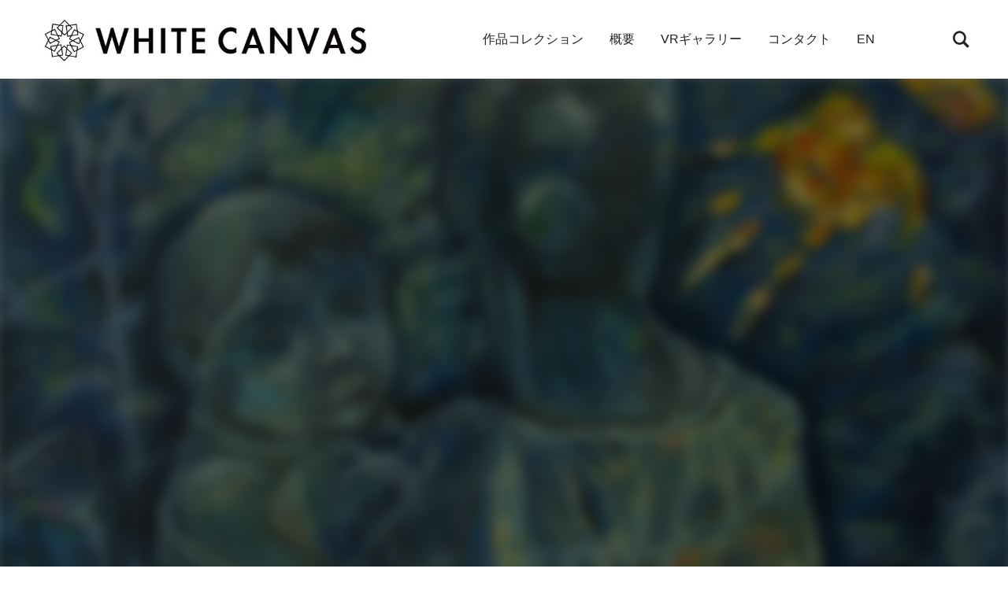

--- FILE ---
content_type: text/html; charset=UTF-8
request_url: https://jp.whitecanvas.pro/2021/03/10/dream-and-smile_lem-soleang/
body_size: 15151
content:
<!DOCTYPE html>
<html lang="ja">
<head>
	<meta charset="UTF-8">
	<meta name="viewport" content="width=device-width, initial-scale=1.0">
	<link rel="profile" href="http://gmpg.org/xfn/11">
	<link rel="pingback" href="https://jp.whitecanvas.pro/xmlrpc.php">
	<link rel="stylesheet" href="https://jp.whitecanvas.pro/wp-content/themes/videobox/css/style_add.css" type="text/css" />
	
	<meta property="og:title" content="WhiteCanvas　- SDGs×ART">
<meta property="og:description" content="ページの概要">
<meta property="og:type" content="website">
<meta property="og:url" content="https://whitecanvas.pro/">
<meta property="og:image" content="https://whitecanvas.pro/wp-content/uploads/2021/05/BpGcruwA-1.jpg">
<meta property="og:site_name" content="WhiteCanvas　- SDGs×ART">
<meta property="og:locale" content="ja_JP">
<meta name="twitter:card" content="summary_large_image">
<meta name="twitter:site" content="Twitterアカウント名（@を含む）">
	
	<title>Dream and smile_Lem Soleang &#8211; WhiteCanvas</title>
<meta name='robots' content='max-image-preview:large' />
<link rel='dns-prefetch' href='//www.youtube.com' />
<link rel='dns-prefetch' href='//player.vimeo.com' />
<link rel='dns-prefetch' href='//api.dmcdn.net' />
<link rel='dns-prefetch' href='//fonts.googleapis.com' />
<link rel="alternate" type="application/rss+xml" title="WhiteCanvas &raquo; フィード" href="https://jp.whitecanvas.pro/feed/" />
<link rel="alternate" type="application/rss+xml" title="WhiteCanvas &raquo; コメントフィード" href="https://jp.whitecanvas.pro/comments/feed/" />
<link rel="alternate" type="application/rss+xml" title="WhiteCanvas &raquo; Dream and smile_Lem Soleang のコメントのフィード" href="https://jp.whitecanvas.pro/2021/03/10/dream-and-smile_lem-soleang/feed/" />
<link rel="alternate" title="oEmbed (JSON)" type="application/json+oembed" href="https://jp.whitecanvas.pro/wp-json/oembed/1.0/embed?url=https%3A%2F%2Fjp.whitecanvas.pro%2F2021%2F03%2F10%2Fdream-and-smile_lem-soleang%2F" />
<link rel="alternate" title="oEmbed (XML)" type="text/xml+oembed" href="https://jp.whitecanvas.pro/wp-json/oembed/1.0/embed?url=https%3A%2F%2Fjp.whitecanvas.pro%2F2021%2F03%2F10%2Fdream-and-smile_lem-soleang%2F&#038;format=xml" />
<style id='wp-img-auto-sizes-contain-inline-css' type='text/css'>
img:is([sizes=auto i],[sizes^="auto," i]){contain-intrinsic-size:3000px 1500px}
/*# sourceURL=wp-img-auto-sizes-contain-inline-css */
</style>
<style id='wp-emoji-styles-inline-css' type='text/css'>

	img.wp-smiley, img.emoji {
		display: inline !important;
		border: none !important;
		box-shadow: none !important;
		height: 1em !important;
		width: 1em !important;
		margin: 0 0.07em !important;
		vertical-align: -0.1em !important;
		background: none !important;
		padding: 0 !important;
	}
/*# sourceURL=wp-emoji-styles-inline-css */
</style>
<style id='wp-block-library-inline-css' type='text/css'>
:root{--wp-block-synced-color:#7a00df;--wp-block-synced-color--rgb:122,0,223;--wp-bound-block-color:var(--wp-block-synced-color);--wp-editor-canvas-background:#ddd;--wp-admin-theme-color:#007cba;--wp-admin-theme-color--rgb:0,124,186;--wp-admin-theme-color-darker-10:#006ba1;--wp-admin-theme-color-darker-10--rgb:0,107,160.5;--wp-admin-theme-color-darker-20:#005a87;--wp-admin-theme-color-darker-20--rgb:0,90,135;--wp-admin-border-width-focus:2px}@media (min-resolution:192dpi){:root{--wp-admin-border-width-focus:1.5px}}.wp-element-button{cursor:pointer}:root .has-very-light-gray-background-color{background-color:#eee}:root .has-very-dark-gray-background-color{background-color:#313131}:root .has-very-light-gray-color{color:#eee}:root .has-very-dark-gray-color{color:#313131}:root .has-vivid-green-cyan-to-vivid-cyan-blue-gradient-background{background:linear-gradient(135deg,#00d084,#0693e3)}:root .has-purple-crush-gradient-background{background:linear-gradient(135deg,#34e2e4,#4721fb 50%,#ab1dfe)}:root .has-hazy-dawn-gradient-background{background:linear-gradient(135deg,#faaca8,#dad0ec)}:root .has-subdued-olive-gradient-background{background:linear-gradient(135deg,#fafae1,#67a671)}:root .has-atomic-cream-gradient-background{background:linear-gradient(135deg,#fdd79a,#004a59)}:root .has-nightshade-gradient-background{background:linear-gradient(135deg,#330968,#31cdcf)}:root .has-midnight-gradient-background{background:linear-gradient(135deg,#020381,#2874fc)}:root{--wp--preset--font-size--normal:16px;--wp--preset--font-size--huge:42px}.has-regular-font-size{font-size:1em}.has-larger-font-size{font-size:2.625em}.has-normal-font-size{font-size:var(--wp--preset--font-size--normal)}.has-huge-font-size{font-size:var(--wp--preset--font-size--huge)}.has-text-align-center{text-align:center}.has-text-align-left{text-align:left}.has-text-align-right{text-align:right}.has-fit-text{white-space:nowrap!important}#end-resizable-editor-section{display:none}.aligncenter{clear:both}.items-justified-left{justify-content:flex-start}.items-justified-center{justify-content:center}.items-justified-right{justify-content:flex-end}.items-justified-space-between{justify-content:space-between}.screen-reader-text{border:0;clip-path:inset(50%);height:1px;margin:-1px;overflow:hidden;padding:0;position:absolute;width:1px;word-wrap:normal!important}.screen-reader-text:focus{background-color:#ddd;clip-path:none;color:#444;display:block;font-size:1em;height:auto;left:5px;line-height:normal;padding:15px 23px 14px;text-decoration:none;top:5px;width:auto;z-index:100000}html :where(.has-border-color){border-style:solid}html :where([style*=border-top-color]){border-top-style:solid}html :where([style*=border-right-color]){border-right-style:solid}html :where([style*=border-bottom-color]){border-bottom-style:solid}html :where([style*=border-left-color]){border-left-style:solid}html :where([style*=border-width]){border-style:solid}html :where([style*=border-top-width]){border-top-style:solid}html :where([style*=border-right-width]){border-right-style:solid}html :where([style*=border-bottom-width]){border-bottom-style:solid}html :where([style*=border-left-width]){border-left-style:solid}html :where(img[class*=wp-image-]){height:auto;max-width:100%}:where(figure){margin:0 0 1em}html :where(.is-position-sticky){--wp-admin--admin-bar--position-offset:var(--wp-admin--admin-bar--height,0px)}@media screen and (max-width:600px){html :where(.is-position-sticky){--wp-admin--admin-bar--position-offset:0px}}

/*# sourceURL=wp-block-library-inline-css */
</style><style id='wp-block-gallery-inline-css' type='text/css'>
.blocks-gallery-grid:not(.has-nested-images),.wp-block-gallery:not(.has-nested-images){display:flex;flex-wrap:wrap;list-style-type:none;margin:0;padding:0}.blocks-gallery-grid:not(.has-nested-images) .blocks-gallery-image,.blocks-gallery-grid:not(.has-nested-images) .blocks-gallery-item,.wp-block-gallery:not(.has-nested-images) .blocks-gallery-image,.wp-block-gallery:not(.has-nested-images) .blocks-gallery-item{display:flex;flex-direction:column;flex-grow:1;justify-content:center;margin:0 1em 1em 0;position:relative;width:calc(50% - 1em)}.blocks-gallery-grid:not(.has-nested-images) .blocks-gallery-image:nth-of-type(2n),.blocks-gallery-grid:not(.has-nested-images) .blocks-gallery-item:nth-of-type(2n),.wp-block-gallery:not(.has-nested-images) .blocks-gallery-image:nth-of-type(2n),.wp-block-gallery:not(.has-nested-images) .blocks-gallery-item:nth-of-type(2n){margin-right:0}.blocks-gallery-grid:not(.has-nested-images) .blocks-gallery-image figure,.blocks-gallery-grid:not(.has-nested-images) .blocks-gallery-item figure,.wp-block-gallery:not(.has-nested-images) .blocks-gallery-image figure,.wp-block-gallery:not(.has-nested-images) .blocks-gallery-item figure{align-items:flex-end;display:flex;height:100%;justify-content:flex-start;margin:0}.blocks-gallery-grid:not(.has-nested-images) .blocks-gallery-image img,.blocks-gallery-grid:not(.has-nested-images) .blocks-gallery-item img,.wp-block-gallery:not(.has-nested-images) .blocks-gallery-image img,.wp-block-gallery:not(.has-nested-images) .blocks-gallery-item img{display:block;height:auto;max-width:100%;width:auto}.blocks-gallery-grid:not(.has-nested-images) .blocks-gallery-image figcaption,.blocks-gallery-grid:not(.has-nested-images) .blocks-gallery-item figcaption,.wp-block-gallery:not(.has-nested-images) .blocks-gallery-image figcaption,.wp-block-gallery:not(.has-nested-images) .blocks-gallery-item figcaption{background:linear-gradient(0deg,#000000b3,#0000004d 70%,#0000);bottom:0;box-sizing:border-box;color:#fff;font-size:.8em;margin:0;max-height:100%;overflow:auto;padding:3em .77em .7em;position:absolute;text-align:center;width:100%;z-index:2}.blocks-gallery-grid:not(.has-nested-images) .blocks-gallery-image figcaption img,.blocks-gallery-grid:not(.has-nested-images) .blocks-gallery-item figcaption img,.wp-block-gallery:not(.has-nested-images) .blocks-gallery-image figcaption img,.wp-block-gallery:not(.has-nested-images) .blocks-gallery-item figcaption img{display:inline}.blocks-gallery-grid:not(.has-nested-images) figcaption,.wp-block-gallery:not(.has-nested-images) figcaption{flex-grow:1}.blocks-gallery-grid:not(.has-nested-images).is-cropped .blocks-gallery-image a,.blocks-gallery-grid:not(.has-nested-images).is-cropped .blocks-gallery-image img,.blocks-gallery-grid:not(.has-nested-images).is-cropped .blocks-gallery-item a,.blocks-gallery-grid:not(.has-nested-images).is-cropped .blocks-gallery-item img,.wp-block-gallery:not(.has-nested-images).is-cropped .blocks-gallery-image a,.wp-block-gallery:not(.has-nested-images).is-cropped .blocks-gallery-image img,.wp-block-gallery:not(.has-nested-images).is-cropped .blocks-gallery-item a,.wp-block-gallery:not(.has-nested-images).is-cropped .blocks-gallery-item img{flex:1;height:100%;object-fit:cover;width:100%}.blocks-gallery-grid:not(.has-nested-images).columns-1 .blocks-gallery-image,.blocks-gallery-grid:not(.has-nested-images).columns-1 .blocks-gallery-item,.wp-block-gallery:not(.has-nested-images).columns-1 .blocks-gallery-image,.wp-block-gallery:not(.has-nested-images).columns-1 .blocks-gallery-item{margin-right:0;width:100%}@media (min-width:600px){.blocks-gallery-grid:not(.has-nested-images).columns-3 .blocks-gallery-image,.blocks-gallery-grid:not(.has-nested-images).columns-3 .blocks-gallery-item,.wp-block-gallery:not(.has-nested-images).columns-3 .blocks-gallery-image,.wp-block-gallery:not(.has-nested-images).columns-3 .blocks-gallery-item{margin-right:1em;width:calc(33.33333% - .66667em)}.blocks-gallery-grid:not(.has-nested-images).columns-4 .blocks-gallery-image,.blocks-gallery-grid:not(.has-nested-images).columns-4 .blocks-gallery-item,.wp-block-gallery:not(.has-nested-images).columns-4 .blocks-gallery-image,.wp-block-gallery:not(.has-nested-images).columns-4 .blocks-gallery-item{margin-right:1em;width:calc(25% - .75em)}.blocks-gallery-grid:not(.has-nested-images).columns-5 .blocks-gallery-image,.blocks-gallery-grid:not(.has-nested-images).columns-5 .blocks-gallery-item,.wp-block-gallery:not(.has-nested-images).columns-5 .blocks-gallery-image,.wp-block-gallery:not(.has-nested-images).columns-5 .blocks-gallery-item{margin-right:1em;width:calc(20% - .8em)}.blocks-gallery-grid:not(.has-nested-images).columns-6 .blocks-gallery-image,.blocks-gallery-grid:not(.has-nested-images).columns-6 .blocks-gallery-item,.wp-block-gallery:not(.has-nested-images).columns-6 .blocks-gallery-image,.wp-block-gallery:not(.has-nested-images).columns-6 .blocks-gallery-item{margin-right:1em;width:calc(16.66667% - .83333em)}.blocks-gallery-grid:not(.has-nested-images).columns-7 .blocks-gallery-image,.blocks-gallery-grid:not(.has-nested-images).columns-7 .blocks-gallery-item,.wp-block-gallery:not(.has-nested-images).columns-7 .blocks-gallery-image,.wp-block-gallery:not(.has-nested-images).columns-7 .blocks-gallery-item{margin-right:1em;width:calc(14.28571% - .85714em)}.blocks-gallery-grid:not(.has-nested-images).columns-8 .blocks-gallery-image,.blocks-gallery-grid:not(.has-nested-images).columns-8 .blocks-gallery-item,.wp-block-gallery:not(.has-nested-images).columns-8 .blocks-gallery-image,.wp-block-gallery:not(.has-nested-images).columns-8 .blocks-gallery-item{margin-right:1em;width:calc(12.5% - .875em)}.blocks-gallery-grid:not(.has-nested-images).columns-1 .blocks-gallery-image:nth-of-type(1n),.blocks-gallery-grid:not(.has-nested-images).columns-1 .blocks-gallery-item:nth-of-type(1n),.blocks-gallery-grid:not(.has-nested-images).columns-2 .blocks-gallery-image:nth-of-type(2n),.blocks-gallery-grid:not(.has-nested-images).columns-2 .blocks-gallery-item:nth-of-type(2n),.blocks-gallery-grid:not(.has-nested-images).columns-3 .blocks-gallery-image:nth-of-type(3n),.blocks-gallery-grid:not(.has-nested-images).columns-3 .blocks-gallery-item:nth-of-type(3n),.blocks-gallery-grid:not(.has-nested-images).columns-4 .blocks-gallery-image:nth-of-type(4n),.blocks-gallery-grid:not(.has-nested-images).columns-4 .blocks-gallery-item:nth-of-type(4n),.blocks-gallery-grid:not(.has-nested-images).columns-5 .blocks-gallery-image:nth-of-type(5n),.blocks-gallery-grid:not(.has-nested-images).columns-5 .blocks-gallery-item:nth-of-type(5n),.blocks-gallery-grid:not(.has-nested-images).columns-6 .blocks-gallery-image:nth-of-type(6n),.blocks-gallery-grid:not(.has-nested-images).columns-6 .blocks-gallery-item:nth-of-type(6n),.blocks-gallery-grid:not(.has-nested-images).columns-7 .blocks-gallery-image:nth-of-type(7n),.blocks-gallery-grid:not(.has-nested-images).columns-7 .blocks-gallery-item:nth-of-type(7n),.blocks-gallery-grid:not(.has-nested-images).columns-8 .blocks-gallery-image:nth-of-type(8n),.blocks-gallery-grid:not(.has-nested-images).columns-8 .blocks-gallery-item:nth-of-type(8n),.wp-block-gallery:not(.has-nested-images).columns-1 .blocks-gallery-image:nth-of-type(1n),.wp-block-gallery:not(.has-nested-images).columns-1 .blocks-gallery-item:nth-of-type(1n),.wp-block-gallery:not(.has-nested-images).columns-2 .blocks-gallery-image:nth-of-type(2n),.wp-block-gallery:not(.has-nested-images).columns-2 .blocks-gallery-item:nth-of-type(2n),.wp-block-gallery:not(.has-nested-images).columns-3 .blocks-gallery-image:nth-of-type(3n),.wp-block-gallery:not(.has-nested-images).columns-3 .blocks-gallery-item:nth-of-type(3n),.wp-block-gallery:not(.has-nested-images).columns-4 .blocks-gallery-image:nth-of-type(4n),.wp-block-gallery:not(.has-nested-images).columns-4 .blocks-gallery-item:nth-of-type(4n),.wp-block-gallery:not(.has-nested-images).columns-5 .blocks-gallery-image:nth-of-type(5n),.wp-block-gallery:not(.has-nested-images).columns-5 .blocks-gallery-item:nth-of-type(5n),.wp-block-gallery:not(.has-nested-images).columns-6 .blocks-gallery-image:nth-of-type(6n),.wp-block-gallery:not(.has-nested-images).columns-6 .blocks-gallery-item:nth-of-type(6n),.wp-block-gallery:not(.has-nested-images).columns-7 .blocks-gallery-image:nth-of-type(7n),.wp-block-gallery:not(.has-nested-images).columns-7 .blocks-gallery-item:nth-of-type(7n),.wp-block-gallery:not(.has-nested-images).columns-8 .blocks-gallery-image:nth-of-type(8n),.wp-block-gallery:not(.has-nested-images).columns-8 .blocks-gallery-item:nth-of-type(8n){margin-right:0}}.blocks-gallery-grid:not(.has-nested-images) .blocks-gallery-image:last-child,.blocks-gallery-grid:not(.has-nested-images) .blocks-gallery-item:last-child,.wp-block-gallery:not(.has-nested-images) .blocks-gallery-image:last-child,.wp-block-gallery:not(.has-nested-images) .blocks-gallery-item:last-child{margin-right:0}.blocks-gallery-grid:not(.has-nested-images).alignleft,.blocks-gallery-grid:not(.has-nested-images).alignright,.wp-block-gallery:not(.has-nested-images).alignleft,.wp-block-gallery:not(.has-nested-images).alignright{max-width:420px;width:100%}.blocks-gallery-grid:not(.has-nested-images).aligncenter .blocks-gallery-item figure,.wp-block-gallery:not(.has-nested-images).aligncenter .blocks-gallery-item figure{justify-content:center}.wp-block-gallery:not(.is-cropped) .blocks-gallery-item{align-self:flex-start}figure.wp-block-gallery.has-nested-images{align-items:normal}.wp-block-gallery.has-nested-images figure.wp-block-image:not(#individual-image){margin:0;width:calc(50% - var(--wp--style--unstable-gallery-gap, 16px)/2)}.wp-block-gallery.has-nested-images figure.wp-block-image{box-sizing:border-box;display:flex;flex-direction:column;flex-grow:1;justify-content:center;max-width:100%;position:relative}.wp-block-gallery.has-nested-images figure.wp-block-image>a,.wp-block-gallery.has-nested-images figure.wp-block-image>div{flex-direction:column;flex-grow:1;margin:0}.wp-block-gallery.has-nested-images figure.wp-block-image img{display:block;height:auto;max-width:100%!important;width:auto}.wp-block-gallery.has-nested-images figure.wp-block-image figcaption,.wp-block-gallery.has-nested-images figure.wp-block-image:has(figcaption):before{bottom:0;left:0;max-height:100%;position:absolute;right:0}.wp-block-gallery.has-nested-images figure.wp-block-image:has(figcaption):before{backdrop-filter:blur(3px);content:"";height:100%;-webkit-mask-image:linear-gradient(0deg,#000 20%,#0000);mask-image:linear-gradient(0deg,#000 20%,#0000);max-height:40%;pointer-events:none}.wp-block-gallery.has-nested-images figure.wp-block-image figcaption{box-sizing:border-box;color:#fff;font-size:13px;margin:0;overflow:auto;padding:1em;text-align:center;text-shadow:0 0 1.5px #000}.wp-block-gallery.has-nested-images figure.wp-block-image figcaption::-webkit-scrollbar{height:12px;width:12px}.wp-block-gallery.has-nested-images figure.wp-block-image figcaption::-webkit-scrollbar-track{background-color:initial}.wp-block-gallery.has-nested-images figure.wp-block-image figcaption::-webkit-scrollbar-thumb{background-clip:padding-box;background-color:initial;border:3px solid #0000;border-radius:8px}.wp-block-gallery.has-nested-images figure.wp-block-image figcaption:focus-within::-webkit-scrollbar-thumb,.wp-block-gallery.has-nested-images figure.wp-block-image figcaption:focus::-webkit-scrollbar-thumb,.wp-block-gallery.has-nested-images figure.wp-block-image figcaption:hover::-webkit-scrollbar-thumb{background-color:#fffc}.wp-block-gallery.has-nested-images figure.wp-block-image figcaption{scrollbar-color:#0000 #0000;scrollbar-gutter:stable both-edges;scrollbar-width:thin}.wp-block-gallery.has-nested-images figure.wp-block-image figcaption:focus,.wp-block-gallery.has-nested-images figure.wp-block-image figcaption:focus-within,.wp-block-gallery.has-nested-images figure.wp-block-image figcaption:hover{scrollbar-color:#fffc #0000}.wp-block-gallery.has-nested-images figure.wp-block-image figcaption{will-change:transform}@media (hover:none){.wp-block-gallery.has-nested-images figure.wp-block-image figcaption{scrollbar-color:#fffc #0000}}.wp-block-gallery.has-nested-images figure.wp-block-image figcaption{background:linear-gradient(0deg,#0006,#0000)}.wp-block-gallery.has-nested-images figure.wp-block-image figcaption img{display:inline}.wp-block-gallery.has-nested-images figure.wp-block-image figcaption a{color:inherit}.wp-block-gallery.has-nested-images figure.wp-block-image.has-custom-border img{box-sizing:border-box}.wp-block-gallery.has-nested-images figure.wp-block-image.has-custom-border>a,.wp-block-gallery.has-nested-images figure.wp-block-image.has-custom-border>div,.wp-block-gallery.has-nested-images figure.wp-block-image.is-style-rounded>a,.wp-block-gallery.has-nested-images figure.wp-block-image.is-style-rounded>div{flex:1 1 auto}.wp-block-gallery.has-nested-images figure.wp-block-image.has-custom-border figcaption,.wp-block-gallery.has-nested-images figure.wp-block-image.is-style-rounded figcaption{background:none;color:inherit;flex:initial;margin:0;padding:10px 10px 9px;position:relative;text-shadow:none}.wp-block-gallery.has-nested-images figure.wp-block-image.has-custom-border:before,.wp-block-gallery.has-nested-images figure.wp-block-image.is-style-rounded:before{content:none}.wp-block-gallery.has-nested-images figcaption{flex-basis:100%;flex-grow:1;text-align:center}.wp-block-gallery.has-nested-images:not(.is-cropped) figure.wp-block-image:not(#individual-image){margin-bottom:auto;margin-top:0}.wp-block-gallery.has-nested-images.is-cropped figure.wp-block-image:not(#individual-image){align-self:inherit}.wp-block-gallery.has-nested-images.is-cropped figure.wp-block-image:not(#individual-image)>a,.wp-block-gallery.has-nested-images.is-cropped figure.wp-block-image:not(#individual-image)>div:not(.components-drop-zone){display:flex}.wp-block-gallery.has-nested-images.is-cropped figure.wp-block-image:not(#individual-image) a,.wp-block-gallery.has-nested-images.is-cropped figure.wp-block-image:not(#individual-image) img{flex:1 0 0%;height:100%;object-fit:cover;width:100%}.wp-block-gallery.has-nested-images.columns-1 figure.wp-block-image:not(#individual-image){width:100%}@media (min-width:600px){.wp-block-gallery.has-nested-images.columns-3 figure.wp-block-image:not(#individual-image){width:calc(33.33333% - var(--wp--style--unstable-gallery-gap, 16px)*.66667)}.wp-block-gallery.has-nested-images.columns-4 figure.wp-block-image:not(#individual-image){width:calc(25% - var(--wp--style--unstable-gallery-gap, 16px)*.75)}.wp-block-gallery.has-nested-images.columns-5 figure.wp-block-image:not(#individual-image){width:calc(20% - var(--wp--style--unstable-gallery-gap, 16px)*.8)}.wp-block-gallery.has-nested-images.columns-6 figure.wp-block-image:not(#individual-image){width:calc(16.66667% - var(--wp--style--unstable-gallery-gap, 16px)*.83333)}.wp-block-gallery.has-nested-images.columns-7 figure.wp-block-image:not(#individual-image){width:calc(14.28571% - var(--wp--style--unstable-gallery-gap, 16px)*.85714)}.wp-block-gallery.has-nested-images.columns-8 figure.wp-block-image:not(#individual-image){width:calc(12.5% - var(--wp--style--unstable-gallery-gap, 16px)*.875)}.wp-block-gallery.has-nested-images.columns-default figure.wp-block-image:not(#individual-image){width:calc(33.33% - var(--wp--style--unstable-gallery-gap, 16px)*.66667)}.wp-block-gallery.has-nested-images.columns-default figure.wp-block-image:not(#individual-image):first-child:nth-last-child(2),.wp-block-gallery.has-nested-images.columns-default figure.wp-block-image:not(#individual-image):first-child:nth-last-child(2)~figure.wp-block-image:not(#individual-image){width:calc(50% - var(--wp--style--unstable-gallery-gap, 16px)*.5)}.wp-block-gallery.has-nested-images.columns-default figure.wp-block-image:not(#individual-image):first-child:last-child{width:100%}}.wp-block-gallery.has-nested-images.alignleft,.wp-block-gallery.has-nested-images.alignright{max-width:420px;width:100%}.wp-block-gallery.has-nested-images.aligncenter{justify-content:center}
/*# sourceURL=https://jp.whitecanvas.pro/wp-includes/blocks/gallery/style.min.css */
</style>
<style id='wp-block-paragraph-inline-css' type='text/css'>
.is-small-text{font-size:.875em}.is-regular-text{font-size:1em}.is-large-text{font-size:2.25em}.is-larger-text{font-size:3em}.has-drop-cap:not(:focus):first-letter{float:left;font-size:8.4em;font-style:normal;font-weight:100;line-height:.68;margin:.05em .1em 0 0;text-transform:uppercase}body.rtl .has-drop-cap:not(:focus):first-letter{float:none;margin-left:.1em}p.has-drop-cap.has-background{overflow:hidden}:root :where(p.has-background){padding:1.25em 2.375em}:where(p.has-text-color:not(.has-link-color)) a{color:inherit}p.has-text-align-left[style*="writing-mode:vertical-lr"],p.has-text-align-right[style*="writing-mode:vertical-rl"]{rotate:180deg}
/*# sourceURL=https://jp.whitecanvas.pro/wp-includes/blocks/paragraph/style.min.css */
</style>
<style id='global-styles-inline-css' type='text/css'>
:root{--wp--preset--aspect-ratio--square: 1;--wp--preset--aspect-ratio--4-3: 4/3;--wp--preset--aspect-ratio--3-4: 3/4;--wp--preset--aspect-ratio--3-2: 3/2;--wp--preset--aspect-ratio--2-3: 2/3;--wp--preset--aspect-ratio--16-9: 16/9;--wp--preset--aspect-ratio--9-16: 9/16;--wp--preset--color--black: #000000;--wp--preset--color--cyan-bluish-gray: #abb8c3;--wp--preset--color--white: #ffffff;--wp--preset--color--pale-pink: #f78da7;--wp--preset--color--vivid-red: #cf2e2e;--wp--preset--color--luminous-vivid-orange: #ff6900;--wp--preset--color--luminous-vivid-amber: #fcb900;--wp--preset--color--light-green-cyan: #7bdcb5;--wp--preset--color--vivid-green-cyan: #00d084;--wp--preset--color--pale-cyan-blue: #8ed1fc;--wp--preset--color--vivid-cyan-blue: #0693e3;--wp--preset--color--vivid-purple: #9b51e0;--wp--preset--gradient--vivid-cyan-blue-to-vivid-purple: linear-gradient(135deg,rgb(6,147,227) 0%,rgb(155,81,224) 100%);--wp--preset--gradient--light-green-cyan-to-vivid-green-cyan: linear-gradient(135deg,rgb(122,220,180) 0%,rgb(0,208,130) 100%);--wp--preset--gradient--luminous-vivid-amber-to-luminous-vivid-orange: linear-gradient(135deg,rgb(252,185,0) 0%,rgb(255,105,0) 100%);--wp--preset--gradient--luminous-vivid-orange-to-vivid-red: linear-gradient(135deg,rgb(255,105,0) 0%,rgb(207,46,46) 100%);--wp--preset--gradient--very-light-gray-to-cyan-bluish-gray: linear-gradient(135deg,rgb(238,238,238) 0%,rgb(169,184,195) 100%);--wp--preset--gradient--cool-to-warm-spectrum: linear-gradient(135deg,rgb(74,234,220) 0%,rgb(151,120,209) 20%,rgb(207,42,186) 40%,rgb(238,44,130) 60%,rgb(251,105,98) 80%,rgb(254,248,76) 100%);--wp--preset--gradient--blush-light-purple: linear-gradient(135deg,rgb(255,206,236) 0%,rgb(152,150,240) 100%);--wp--preset--gradient--blush-bordeaux: linear-gradient(135deg,rgb(254,205,165) 0%,rgb(254,45,45) 50%,rgb(107,0,62) 100%);--wp--preset--gradient--luminous-dusk: linear-gradient(135deg,rgb(255,203,112) 0%,rgb(199,81,192) 50%,rgb(65,88,208) 100%);--wp--preset--gradient--pale-ocean: linear-gradient(135deg,rgb(255,245,203) 0%,rgb(182,227,212) 50%,rgb(51,167,181) 100%);--wp--preset--gradient--electric-grass: linear-gradient(135deg,rgb(202,248,128) 0%,rgb(113,206,126) 100%);--wp--preset--gradient--midnight: linear-gradient(135deg,rgb(2,3,129) 0%,rgb(40,116,252) 100%);--wp--preset--font-size--small: 13px;--wp--preset--font-size--medium: 20px;--wp--preset--font-size--large: 36px;--wp--preset--font-size--x-large: 42px;--wp--preset--spacing--20: 0.44rem;--wp--preset--spacing--30: 0.67rem;--wp--preset--spacing--40: 1rem;--wp--preset--spacing--50: 1.5rem;--wp--preset--spacing--60: 2.25rem;--wp--preset--spacing--70: 3.38rem;--wp--preset--spacing--80: 5.06rem;--wp--preset--shadow--natural: 6px 6px 9px rgba(0, 0, 0, 0.2);--wp--preset--shadow--deep: 12px 12px 50px rgba(0, 0, 0, 0.4);--wp--preset--shadow--sharp: 6px 6px 0px rgba(0, 0, 0, 0.2);--wp--preset--shadow--outlined: 6px 6px 0px -3px rgb(255, 255, 255), 6px 6px rgb(0, 0, 0);--wp--preset--shadow--crisp: 6px 6px 0px rgb(0, 0, 0);}:where(.is-layout-flex){gap: 0.5em;}:where(.is-layout-grid){gap: 0.5em;}body .is-layout-flex{display: flex;}.is-layout-flex{flex-wrap: wrap;align-items: center;}.is-layout-flex > :is(*, div){margin: 0;}body .is-layout-grid{display: grid;}.is-layout-grid > :is(*, div){margin: 0;}:where(.wp-block-columns.is-layout-flex){gap: 2em;}:where(.wp-block-columns.is-layout-grid){gap: 2em;}:where(.wp-block-post-template.is-layout-flex){gap: 1.25em;}:where(.wp-block-post-template.is-layout-grid){gap: 1.25em;}.has-black-color{color: var(--wp--preset--color--black) !important;}.has-cyan-bluish-gray-color{color: var(--wp--preset--color--cyan-bluish-gray) !important;}.has-white-color{color: var(--wp--preset--color--white) !important;}.has-pale-pink-color{color: var(--wp--preset--color--pale-pink) !important;}.has-vivid-red-color{color: var(--wp--preset--color--vivid-red) !important;}.has-luminous-vivid-orange-color{color: var(--wp--preset--color--luminous-vivid-orange) !important;}.has-luminous-vivid-amber-color{color: var(--wp--preset--color--luminous-vivid-amber) !important;}.has-light-green-cyan-color{color: var(--wp--preset--color--light-green-cyan) !important;}.has-vivid-green-cyan-color{color: var(--wp--preset--color--vivid-green-cyan) !important;}.has-pale-cyan-blue-color{color: var(--wp--preset--color--pale-cyan-blue) !important;}.has-vivid-cyan-blue-color{color: var(--wp--preset--color--vivid-cyan-blue) !important;}.has-vivid-purple-color{color: var(--wp--preset--color--vivid-purple) !important;}.has-black-background-color{background-color: var(--wp--preset--color--black) !important;}.has-cyan-bluish-gray-background-color{background-color: var(--wp--preset--color--cyan-bluish-gray) !important;}.has-white-background-color{background-color: var(--wp--preset--color--white) !important;}.has-pale-pink-background-color{background-color: var(--wp--preset--color--pale-pink) !important;}.has-vivid-red-background-color{background-color: var(--wp--preset--color--vivid-red) !important;}.has-luminous-vivid-orange-background-color{background-color: var(--wp--preset--color--luminous-vivid-orange) !important;}.has-luminous-vivid-amber-background-color{background-color: var(--wp--preset--color--luminous-vivid-amber) !important;}.has-light-green-cyan-background-color{background-color: var(--wp--preset--color--light-green-cyan) !important;}.has-vivid-green-cyan-background-color{background-color: var(--wp--preset--color--vivid-green-cyan) !important;}.has-pale-cyan-blue-background-color{background-color: var(--wp--preset--color--pale-cyan-blue) !important;}.has-vivid-cyan-blue-background-color{background-color: var(--wp--preset--color--vivid-cyan-blue) !important;}.has-vivid-purple-background-color{background-color: var(--wp--preset--color--vivid-purple) !important;}.has-black-border-color{border-color: var(--wp--preset--color--black) !important;}.has-cyan-bluish-gray-border-color{border-color: var(--wp--preset--color--cyan-bluish-gray) !important;}.has-white-border-color{border-color: var(--wp--preset--color--white) !important;}.has-pale-pink-border-color{border-color: var(--wp--preset--color--pale-pink) !important;}.has-vivid-red-border-color{border-color: var(--wp--preset--color--vivid-red) !important;}.has-luminous-vivid-orange-border-color{border-color: var(--wp--preset--color--luminous-vivid-orange) !important;}.has-luminous-vivid-amber-border-color{border-color: var(--wp--preset--color--luminous-vivid-amber) !important;}.has-light-green-cyan-border-color{border-color: var(--wp--preset--color--light-green-cyan) !important;}.has-vivid-green-cyan-border-color{border-color: var(--wp--preset--color--vivid-green-cyan) !important;}.has-pale-cyan-blue-border-color{border-color: var(--wp--preset--color--pale-cyan-blue) !important;}.has-vivid-cyan-blue-border-color{border-color: var(--wp--preset--color--vivid-cyan-blue) !important;}.has-vivid-purple-border-color{border-color: var(--wp--preset--color--vivid-purple) !important;}.has-vivid-cyan-blue-to-vivid-purple-gradient-background{background: var(--wp--preset--gradient--vivid-cyan-blue-to-vivid-purple) !important;}.has-light-green-cyan-to-vivid-green-cyan-gradient-background{background: var(--wp--preset--gradient--light-green-cyan-to-vivid-green-cyan) !important;}.has-luminous-vivid-amber-to-luminous-vivid-orange-gradient-background{background: var(--wp--preset--gradient--luminous-vivid-amber-to-luminous-vivid-orange) !important;}.has-luminous-vivid-orange-to-vivid-red-gradient-background{background: var(--wp--preset--gradient--luminous-vivid-orange-to-vivid-red) !important;}.has-very-light-gray-to-cyan-bluish-gray-gradient-background{background: var(--wp--preset--gradient--very-light-gray-to-cyan-bluish-gray) !important;}.has-cool-to-warm-spectrum-gradient-background{background: var(--wp--preset--gradient--cool-to-warm-spectrum) !important;}.has-blush-light-purple-gradient-background{background: var(--wp--preset--gradient--blush-light-purple) !important;}.has-blush-bordeaux-gradient-background{background: var(--wp--preset--gradient--blush-bordeaux) !important;}.has-luminous-dusk-gradient-background{background: var(--wp--preset--gradient--luminous-dusk) !important;}.has-pale-ocean-gradient-background{background: var(--wp--preset--gradient--pale-ocean) !important;}.has-electric-grass-gradient-background{background: var(--wp--preset--gradient--electric-grass) !important;}.has-midnight-gradient-background{background: var(--wp--preset--gradient--midnight) !important;}.has-small-font-size{font-size: var(--wp--preset--font-size--small) !important;}.has-medium-font-size{font-size: var(--wp--preset--font-size--medium) !important;}.has-large-font-size{font-size: var(--wp--preset--font-size--large) !important;}.has-x-large-font-size{font-size: var(--wp--preset--font-size--x-large) !important;}
/*# sourceURL=global-styles-inline-css */
</style>
<style id='core-block-supports-inline-css' type='text/css'>
.wp-block-gallery.wp-block-gallery-1{--wp--style--unstable-gallery-gap:var( --wp--style--gallery-gap-default, var( --gallery-block--gutter-size, var( --wp--style--block-gap, 0.5em ) ) );gap:var( --wp--style--gallery-gap-default, var( --gallery-block--gutter-size, var( --wp--style--block-gap, 0.5em ) ) );}
/*# sourceURL=core-block-supports-inline-css */
</style>

<style id='classic-theme-styles-inline-css' type='text/css'>
/*! This file is auto-generated */
.wp-block-button__link{color:#fff;background-color:#32373c;border-radius:9999px;box-shadow:none;text-decoration:none;padding:calc(.667em + 2px) calc(1.333em + 2px);font-size:1.125em}.wp-block-file__button{background:#32373c;color:#fff;text-decoration:none}
/*# sourceURL=/wp-includes/css/classic-themes.min.css */
</style>
<link rel='stylesheet' id='SFSImainCss-css' href='https://jp.whitecanvas.pro/wp-content/plugins/ultimate-social-media-icons/css/sfsi-style.css?ver=6.9' type='text/css' media='all' />
<link rel='stylesheet' id='zoom-theme-utils-css-css' href='https://jp.whitecanvas.pro/wp-content/themes/videobox/functions/wpzoom/assets/css/theme-utils.css?ver=6.9' type='text/css' media='all' />
<link rel='stylesheet' id='videobox-google-fonts-css' href='//fonts.googleapis.com/css?family=Libre+Franklin%3Aregular%2C700%2C700i%2Citalic&#038;subset=latin&#038;display=swap&#038;ver=6.9' type='text/css' media='all' />
<link rel='stylesheet' id='videobox-style-css' href='https://jp.whitecanvas.pro/wp-content/themes/videobox/style.css?ver=4.0.6' type='text/css' media='all' />
<link rel='stylesheet' id='media-queries-css' href='https://jp.whitecanvas.pro/wp-content/themes/videobox/css/media-queries.css?ver=4.0.6' type='text/css' media='all' />
<link rel='stylesheet' id='videobox-style-color-default-css' href='https://jp.whitecanvas.pro/wp-content/themes/videobox/styles/default.css?ver=4.0.6' type='text/css' media='all' />
<link rel='stylesheet' id='dashicons-css' href='https://jp.whitecanvas.pro/wp-includes/css/dashicons.min.css?ver=6.9' type='text/css' media='all' />
<link rel='stylesheet' id='magnificPopup-css' href='https://jp.whitecanvas.pro/wp-content/themes/videobox/css/magnific-popup.css?ver=4.0.6' type='text/css' media='all' />
<script type="text/javascript" src="https://jp.whitecanvas.pro/wp-includes/js/jquery/jquery.min.js?ver=3.7.1" id="jquery-core-js"></script>
<script type="text/javascript" src="https://jp.whitecanvas.pro/wp-includes/js/jquery/jquery-migrate.min.js?ver=3.4.1" id="jquery-migrate-js"></script>
<link rel="https://api.w.org/" href="https://jp.whitecanvas.pro/wp-json/" /><link rel="alternate" title="JSON" type="application/json" href="https://jp.whitecanvas.pro/wp-json/wp/v2/posts/220" /><link rel="EditURI" type="application/rsd+xml" title="RSD" href="https://jp.whitecanvas.pro/xmlrpc.php?rsd" />
<meta name="generator" content="WordPress 6.9" />
<link rel="canonical" href="https://jp.whitecanvas.pro/2021/03/10/dream-and-smile_lem-soleang/" />
<link rel='shortlink' href='https://jp.whitecanvas.pro/?p=220' />
<meta name="follow.[base64]" content="se4m9ttzKqxcWGgVbDag"/><meta name="viewport" content="width=device-width, initial-scale=1"><meta property="og:image:secure_url" content="https://jp.whitecanvas.pro/wp-content/uploads/2021/05/Dreams-And-Smiles_17.jpg" data-id="sfsi"><meta property="og:image:type" content="" data-id="sfsi" /><meta property="og:image:width" content="904" data-id="sfsi" /><meta property="og:image:height" content="1200" data-id="sfsi" /><meta property="og:url" content="https://jp.whitecanvas.pro/2021/03/10/dream-and-smile_lem-soleang/" data-id="sfsi" /><meta property="og:description" content="










ArtistLem Soleang



TitleDreams And Smiles



DimensionsH60 × W50 cm



MediumOil on canvas



Year2020



Edition of Proof TypeUnique Work



OwnerNakano Yoshihisa(Eastern Culture Foundation)Startbahn Cert.https://cert.startbahn.io/id/5381381b-7f61-448a-9ef9-3630a0ad6bd9CONCEPT Humans cannot survive without nature especially forest and we all Inspired by the old days memory of dreaming to become an artist, the creator recalled the hardship he had to endure along the way but thanks to his mother who is always be there and gives him strength to go on.
" data-id="sfsi" /><meta property="og:title" content="Dream and smile_Lem Soleang" data-id="sfsi" /><!-- WPZOOM Theme / Framework -->
<meta name="generator" content="VideoBox 4.0.6" />
<meta name="generator" content="WPZOOM Framework 1.9.8" />

<!-- Begin Theme Custom CSS -->
<style type="text/css" id="videobox-custom-css">
#slider, #slider.slide-style-2{background:#d6d6d6;}
@media screen and (min-width: 769px){body{font-size:16px;}.navbar-brand h1{font-size:36px;}#pageslide .panel .widget.widget_nav_menu ul.menu li a, #pageslide .panel .widget.widget_nav_menu ul.menu ul li a{font-size:21px;}.widget h3.title, #sidebar .widget .title{font-size:21px;}.entry-title a{font-size:22px;}.single h1.entry-title{font-size:46px;}.page h1.entry-title{font-size:50px;}}
@media screen and (max-width: 768px){body{font-size:16px;}.navbar-brand h1{font-size:36px;}#pageslide .panel .widget.widget_nav_menu ul.menu li a, #pageslide .panel .widget.widget_nav_menu ul.menu ul li a{font-size:21px;}.widget h3.title, #sidebar .widget .title{font-size:21px;}.entry-title a{font-size:22px;}.single h1.entry-title{font-size:30px;}.page h1.entry-title{font-size:30px;}}
@media screen and (max-width: 480px){body{font-size:16px;}.navbar-brand h1{font-size:26px;}#pageslide .panel .widget.widget_nav_menu ul.menu li a, #pageslide .panel .widget.widget_nav_menu ul.menu ul li a{font-size:21px;}.widget h3.title, #sidebar .widget .title{font-size:20px;}.entry-title a{font-size:16px;}.single h1.entry-title{font-size:26px;}.page h1.entry-title{font-size:26px;}}
</style>
<!-- End Theme Custom CSS -->
<link rel="icon" href="https://jp.whitecanvas.pro/wp-content/uploads/2021/05/cropped-cropped-logo_w_whitecanvas-2-32x32.jpeg" sizes="32x32" />
<link rel="icon" href="https://jp.whitecanvas.pro/wp-content/uploads/2021/05/cropped-cropped-logo_w_whitecanvas-2-192x192.jpeg" sizes="192x192" />
<link rel="apple-touch-icon" href="https://jp.whitecanvas.pro/wp-content/uploads/2021/05/cropped-cropped-logo_w_whitecanvas-2-180x180.jpeg" />
<meta name="msapplication-TileImage" content="https://jp.whitecanvas.pro/wp-content/uploads/2021/05/cropped-cropped-logo_w_whitecanvas-2-270x270.jpeg" />
		<style type="text/css" id="wp-custom-css">
			.menu-item a {
	font-weight: lighter!important;
	font-family: Arial, Helvetica, "sans-serif";
}
.upload-box {
	display: flex;
}
[type="file"] {
	display: none!important;
}
label {
	border: none!important;
	padding-top: 7px!important;
	padding-right: 7px;
	padding-left: 15px;
	padding-bottom: 0px!important;
	color: #000;
	border-radius: 6px;
	transition: all 0.3s ease 0s;
	margin: 0 5px 0 0;
	background: #ffffff;
	width: 20%;
	outline: none;
	height: 40px;
	vertical-align: middle;
}
label:hover {
	background-color: #6C6C6C;
	color: #fff;
}
.att {
	display: inline-block;
	padding-left: 10px;
	padding-top: 7px;
	height: 40px;
}
input[name='refine-btn'] {
  position: relative;
  display: none;
}
input[name='refine-btn']:checked + label {
  color: #fff;
  background-color: #db6c34;
}
#refine-1:checked ~ .refine-teims:not(.cambodia),
#refine-2:checked ~ .refine-teims:not(.srilanka),
#refine-3:checked ~ .refine-teims:not(.thailand) {
  display: none;
}		</style>
		</head>
<body class="wp-singular post-template-default single single-post postid-220 single-format-standard wp-custom-logo wp-theme-videobox">

<div class="page-wrap">

	
	
		<div id="pageslide" class="slide-from-right">
			<div id="slideNav" class="panel">

				<a href="#" class="closeBtn"></a>

				
<div id="sidebar" class="site-sidebar">

    <div class="widget widget_search" id="search-2"><form method="get" id="searchform" action="https://jp.whitecanvas.pro/">
	<input type="search" class="sb-search-input"  name="s" id="s" />
    <input type="submit" id="searchsubmit" class="sb-search-submit" value="&#xe903;" alt="Search" />
</form><div class="clear"></div></div><div class="widget widget_nav_menu" id="nav_menu-2"><div class="menu-menu-1-container"><ul id="menu-menu-1" class="menu"><li id="menu-item-2041" class="menu-item menu-item-type-custom menu-item-object-custom menu-item-2041"><a href="https://whitecanvas.pro/workspace/">作品コレクション</a></li>
<li id="menu-item-773" class="menu-item menu-item-type-post_type menu-item-object-page menu-item-773"><a href="https://jp.whitecanvas.pro/about_jp/">概要</a></li>
<li id="menu-item-784" class="menu-item menu-item-type-post_type menu-item-object-page menu-item-784"><a href="https://jp.whitecanvas.pro/vr_gallary/">VRギャラリー</a></li>
<li id="menu-item-776" class="menu-item menu-item-type-post_type menu-item-object-page menu-item-776"><a href="https://jp.whitecanvas.pro/contact/">コンタクト</a></li>
<li id="menu-item-1565" class="menu-item menu-item-type-custom menu-item-object-custom menu-item-1565"><a href="https://whitecanvas.pro/">EN</a></li>
</ul></div><div class="clear"></div></div>
</div>
			</div>
		</div>

	
	<header class="site-header">

		<div class="inner-wrap">
			<div class="side-panel-btn hidden order-2">

				
					<a class="navbar-toggle" href="#slideNav">
						<span class="sr-only">Toggle sidebar &amp; navigation</span>
						<span class="icon-bar"></span>
						<span class="icon-bar"></span>
						<span class="icon-bar"></span>
					</a>

				
			</div><!-- .side-panel-btn -->

			<div class="main-menu  order-2">

				<div id="menu-main-wrap" class="menu-menu-1-container"><ul id="menu-menu-2" class="nav navbar-nav dropdown sf-menu"><li class="menu-item menu-item-type-custom menu-item-object-custom menu-item-2041"><a href="https://whitecanvas.pro/workspace/">作品コレクション</a></li>
<li class="menu-item menu-item-type-post_type menu-item-object-page menu-item-773"><a href="https://jp.whitecanvas.pro/about_jp/">概要</a></li>
<li class="menu-item menu-item-type-post_type menu-item-object-page menu-item-784"><a href="https://jp.whitecanvas.pro/vr_gallary/">VRギャラリー</a></li>
<li class="menu-item menu-item-type-post_type menu-item-object-page menu-item-776"><a href="https://jp.whitecanvas.pro/contact/">コンタクト</a></li>
<li class="menu-item menu-item-type-custom menu-item-object-custom menu-item-1565"><a href="https://whitecanvas.pro/">EN</a></li>
</ul></div>
			</div><!-- .main-menu -->

			<div class="navbar-brand  order-1">
				<a href="https://jp.whitecanvas.pro/" class="custom-logo-link" rel="home" itemprop="url"><img width="699" height="109" src="https://jp.whitecanvas.pro/wp-content/uploads/2021/05/cropped-logo_w_whitecanvas-2.jpeg" class="custom-logo" alt="WhiteCanvas" itemprop="logo" decoding="async" fetchpriority="high" srcset="https://jp.whitecanvas.pro/wp-content/uploads/2021/05/cropped-logo_w_whitecanvas-2.jpeg 699w, https://jp.whitecanvas.pro/wp-content/uploads/2021/05/cropped-logo_w_whitecanvas-2-300x47.jpeg 300w" sizes="(max-width: 699px) 100vw, 699px" /></a>			</div><!-- .navbar-brand -->

			<div class="search-btn  order-3">

				<div id="sb-search" class="sb-search">
					<form method="get" id="searchform" action="https://jp.whitecanvas.pro/">
	<input type="search" class="sb-search-input"  name="s" id="s" />
    <input type="submit" id="searchsubmit" class="sb-search-submit" value="&#xe903;" alt="Search" />
</form>				</div>

			</div><!-- .search-btn -->

            <div class="header_social hidden order-4">
                
            </div>

		</div>

	</header><!-- .site-header -->
	

	
	
    		
    		
    			<header class="entry-header">

    				<div class="entry-cover-outer">

    					<div class="entry-cover has-video"
    					     style="background-image:url('https://jp.whitecanvas.pro/wp-content/uploads/2021/05/Dreams-And-Smiles_17.jpg')"></div>

    					    						<div
    							class="entry-cover-overlay"></div>
    					
    					<div id="featured-media" class="inner-wrap sticky-enabled position-left_top"><iframe title="Dream and smile_Lem Soleang" width=" 1200 " height=" 675 " src="https://www.youtube.com/embed/CE7uqTG2-e0?feature=oembed&amp;rel=1&amp;autoplay=1&amp;controls=1&wmode=transparent&enablejsapi=1" frameborder="0" allow="accelerometer; autoplay; clipboard-write; encrypted-media; gyroscope; picture-in-picture; web-share" referrerpolicy="strict-origin-when-cross-origin" allowfullscreen="" id="featured-video" data-video-embed-type="youtube"></iframe></div>
    				</div>

    			</header><!-- .entry-header -->
    		
    	
	<div class="inner-wrap">

	<div class="full-width-page">
	<main id="main" class="site-main post-with-thumbnail" role="main">

	<article id="post-220" class="post-220 post type-post status-publish format-standard has-post-thumbnail hentry category-artworks category-cambodia">

    
	<div class="entry-info">

        <div class="entry-meta">
          <!--  <div class="meta_views">80 views</div>-->
            <span class="cat-links"><a href="https://jp.whitecanvas.pro/category/artworks/" rel="category tag">Artworks</a>, <a href="https://jp.whitecanvas.pro/category/artworks/cambodia/" rel="category tag" style="color:#fb6540">Cambodia Artworks</a></span>         </div>

		<h1 class="entry-title">Dream and smile_Lem Soleang</h1>
		 <!--<div class="entry-meta second-entry-meta">
            <span class="entry-date"><time class="entry-date" datetime="2021-03-10T00:02:37+09:00">2021年3月10日</time></span>            <span class="entry-author">By <a href="https://jp.whitecanvas.pro/author/whitecanvas/" title="whitecanvas の投稿" rel="author">whitecanvas</a></span>            <span class="comments-link"><a href="https://jp.whitecanvas.pro/2021/03/10/dream-and-smile_lem-soleang/#respond">0 comments</a></span>            
        </div>-->

	</div>
	
	<div class="post_wrap">

		<div class="entry-content">

			
<figure class="wp-block-gallery columns-1 is-cropped wp-block-gallery-1 is-layout-flex wp-block-gallery-is-layout-flex">
<ul class="blocks-gallery-grid">
<li class="blocks-gallery-item">
<figure><img decoding="async" class="wp-image-221" src="http://whitecanvas.pro/wp-content/uploads/2021/03/Lem-Soleang-772x1024.jpg" alt="" data-id="221" data-full-url="http://whitecanvas.pro/wp-content/uploads/2021/03/Lem-Soleang-scaled.jpg" data-link="http://whitecanvas.pro/?attachment_id=221" /></figure>
</li>
</ul>
</figure>



<p>Artist<br /><strong>Lem Soleang</strong></p>



<p>Title<br /><strong>Dreams And Smiles</strong></p>



<p>Dimensions<br /><strong>H60 × W50 cm</strong></p>



<p>Medium<br /><strong>Oil on canvas</strong></p>



<p>Year<br /><strong>2020</strong></p>



<p>Edition of Proof Type<br /><strong>Unique Work</strong></p>



<p>Owner<br /><strong>Nakano Yoshihisa(<a href="https://www.m-ecf.com/en/" data-type="URL" data-id="https://www.m-ecf.com/en/">Eastern Culture Foundation</a>)</strong><br /><br />Startbahn Cert.<br /><a href="https://cert.startbahn.io/id/702a1f19-5813-484b-8123-4f8113f09dd2" target="_blank" rel="noreferrer noopener" data-type="URL" data-id="https://cert.startbahn.io/id/702a1f19-5813-484b-8123-4f8113f09dd2">https://cert.startbahn.io/id/5381381b-7f61-448a-9ef9-3630a0ad6bd9</a><br /><br />CONCEPT <br /><strong>Humans cannot survive without nature especially forest and we all Inspired by the old days memory of dreaming to become an artist, the creator recalled the hardship he had to endure along the way but thanks to his mother who is always be there and gives him strength to go on.</strong></p>

			<div class="clear"></div>

			
		</div><!-- .entry-content -->


		
		   
	   
	   <div class="clear"></div>

	</div><!-- .post-wrap -->

</article><!-- #post-->
	
		<!--<footer class="entry-footer">

			<div class="post_author">

				<img alt='' src='https://secure.gravatar.com/avatar/6e7052e0bc795141c572d78d5f92f613d553c6b132f0c7fe22b8eeb28b8ca25e?s=100&#038;d=mm&#038;r=g' srcset='https://secure.gravatar.com/avatar/6e7052e0bc795141c572d78d5f92f613d553c6b132f0c7fe22b8eeb28b8ca25e?s=200&#038;d=mm&#038;r=g 2x' class='avatar avatar-100 photo' height='100' width='100' decoding='async'/>
				<div class="author-description">

					<h3 class="author-title author"><a href="https://jp.whitecanvas.pro/author/whitecanvas/" title="whitecanvas の投稿" rel="author">whitecanvas</a></h3>

					<p class="author-bio">
											</p>

					<div class="author_links">

						

						

						
					</div>

				</div>

				<div class="clear"></div>

			</div>

		</footer>--><!-- .entry-footer -->

	
	
	
		
	


	</main><!-- #main -->



	<div class="clear"></div>

</div>		
		<div class="contact-area">
<a href="/contact/" class="btn-contact" style="text-decoration:none;">CONTACT</a>
</div>
<div class="sfsi_widget sfsi_shortcode_container"><div id="sfsi_wDiv"></div><div class="norm_row sfsi_wDiv "  style="width:225px;text-align:left;"><div style='width:40px; height:40px;margin-left:5px;margin-bottom:5px; ' class='sfsi_wicons shuffeldiv ' ><div class='inerCnt'><a class=' sficn' data-effect='' target='_blank'  href='' id='sfsiid_facebook' style='opacity:1'  ><img data-pin-nopin='true' alt='Facebook' title='Facebook' src='https://jp.whitecanvas.pro/wp-content/plugins/ultimate-social-media-icons/images/icons_theme/flat/flat_facebook.png' width='40' height='40' style='' class='sfcm sfsi_wicon ' data-effect=''   /></a><div class="sfsi_tool_tip_2 fb_tool_bdr sfsiTlleft" style="width:62px ;opacity:0;z-index:-1;margin-left:-47.5px;" id="sfsiid_facebook"><span class="bot_arow bot_fb_arow"></span><div class="sfsi_inside"><div  class='icon3'><a target='_blank' href='https://www.facebook.com/sharer/sharer.php?u=https%3A%2F%2Fjp.whitecanvas.pro%2F2021%2F03%2F10%2Fdream-and-smile_lem-soleang' style='display:inline-block;'  > <img class='sfsi_wicon'  data-pin-nopin='true' width='auto' height='auto' alt='fb-share-icon' title='Facebook Share' src='https://jp.whitecanvas.pro/wp-content/plugins/ultimate-social-media-icons/images/visit_icons/fbshare_bck.png'  /></a></div></div></div></div></div><div style='width:40px; height:40px;margin-left:5px;margin-bottom:5px; ' class='sfsi_wicons shuffeldiv ' ><div class='inerCnt'><a class=' sficn' data-effect='' target='_blank'  href='' id='sfsiid_twitter' style='opacity:1'  ><img data-pin-nopin='true' alt='Twitter' title='Twitter' src='https://jp.whitecanvas.pro/wp-content/plugins/ultimate-social-media-icons/images/icons_theme/flat/flat_twitter.png' width='40' height='40' style='' class='sfcm sfsi_wicon ' data-effect=''   /></a><div class="sfsi_tool_tip_2 twt_tool_bdr sfsiTlleft" style="width:59px ;opacity:0;z-index:-1;margin-left:-46px;" id="sfsiid_twitter"><span class="bot_arow bot_twt_arow"></span><div class="sfsi_inside"><div  class='icon2'><div class='sf_twiter' style='display: inline-block;vertical-align: middle;width: auto;'>
						<a target='_blank' href='https://twitter.com/intent/tweet?text=Hey%2C+check+out+this+cool+site+I+found%3A+www.yourname.com+%23Topic+via%40my_twitter_name+https://jp.whitecanvas.pro/2021/03/10/dream-and-smile_lem-soleang' style='display:inline-block' >
							<img data-pin-nopin= true width='auto' class='sfsi_wicon' src='https://jp.whitecanvas.pro/wp-content/plugins/ultimate-social-media-icons/images/visit_icons/en_US_Tweet.svg' alt='Tweet' title='Tweet' >
						</a>
					</div></div></div></div></div></div></div ><div id="sfsi_holder" class="sfsi_holders" style="position: relative; float: left;width:100%;z-index:-1;"></div ><script>window.addEventListener("sfsi_functions_loaded", function() 
			{
				if (typeof sfsi_widget_set == "function") {
					sfsi_widget_set();
				}
			}); </script><div style="clear: both;"></div></div>
	</div>



    <footer id="colophon" class="site-footer" role="contentinfo">

        <div class="inner-wrap">

            
                <section class="site-widgetized-section section-footer">
                    <div class="widgets clearfix">

                        <div class="widget widget_nav_menu" id="nav_menu-3"><div class="menu-footer-container"><ul id="menu-footer" class="menu"><li id="menu-item-2042" class="menu-item menu-item-type-custom menu-item-object-custom menu-item-2042"><a href="https://whitecanvas.pro/workspace/">作品コレクション</a></li>
<li id="menu-item-1901" class="menu-item menu-item-type-post_type menu-item-object-page menu-item-1901"><a href="https://jp.whitecanvas.pro/about_jp/">WhiteCanvasについて</a></li>
<li id="menu-item-1560" class="menu-item menu-item-type-post_type menu-item-object-page menu-item-1560"><a href="https://jp.whitecanvas.pro/vr_gallary/">VRギャラリー</a></li>
<li id="menu-item-1561" class="menu-item menu-item-type-post_type menu-item-object-page menu-item-1561"><a href="https://jp.whitecanvas.pro/contact/">コンタクト</a></li>
<li id="menu-item-1564" class="menu-item menu-item-type-custom menu-item-object-custom menu-item-1564"><a href="https://whitecanvas.pro/">EN</a></li>
</ul></div><div class="clear"></div></div>
                    </div>
                </section><!-- .site-widgetized-section -->

            
            
            <div class="site-info">

                <p>Copyright &copy; 2026 WhiteCanvas</p>

            </div><!-- .site-info -->

        </div><!-- .inner-wrap -->

    </footer><!-- #colophon -->

</div><!-- /.page-wrap -->

<script type="speculationrules">
{"prefetch":[{"source":"document","where":{"and":[{"href_matches":"/*"},{"not":{"href_matches":["/wp-*.php","/wp-admin/*","/wp-content/uploads/*","/wp-content/*","/wp-content/plugins/*","/wp-content/themes/videobox/*","/*\\?(.+)"]}},{"not":{"selector_matches":"a[rel~=\"nofollow\"]"}},{"not":{"selector_matches":".no-prefetch, .no-prefetch a"}}]},"eagerness":"conservative"}]}
</script>
			<!--facebook like and share js -->
			<div id="fb-root"></div>
			<script>
				(function(d, s, id) {
					var js, fjs = d.getElementsByTagName(s)[0];
					if (d.getElementById(id)) return;
					js = d.createElement(s);
					js.id = id;
					js.src = "//connect.facebook.net/en_US/sdk.js#xfbml=1&version=v2.5";
					fjs.parentNode.insertBefore(js, fjs);
				}(document, 'script', 'facebook-jssdk'));
			</script>
		<div class="sfsiplus_footerLnk" style="margin: 0 auto;z-index:1000;text-align: center;"><a href="https://www.ultimatelysocial.com/?utm_source=usmplus_settings_page&utm_campaign=credit_link_to_homepage&utm_medium=banner" target="new">Social Share Buttons and Icons</a> powered by Ultimatelysocial</div><script>
window.addEventListener('sfsi_functions_loaded', function() {
    if (typeof sfsi_responsive_toggle == 'function') {
        sfsi_responsive_toggle(0);
        // console.log('sfsi_responsive_toggle');

    }
})
</script>
    <script>
        window.addEventListener('sfsi_functions_loaded', function() {
            if (typeof sfsi_plugin_version == 'function') {
                sfsi_plugin_version(2.63);
            }
        });

        function sfsi_processfurther(ref) {
            var feed_id = '[base64]';
            var feedtype = 8;
            var email = jQuery(ref).find('input[name="email"]').val();
            var filter = /^([a-zA-Z0-9_\.\-])+\@(([a-zA-Z0-9\-])+\.)+([a-zA-Z0-9]{2,4})+$/;
            if ((email != "Enter your email") && (filter.test(email))) {
                if (feedtype == "8") {
                    var url = "https://api.follow.it/subscription-form/" + feed_id + "/" + feedtype;
                    window.open(url, "popupwindow", "scrollbars=yes,width=1080,height=760");
                    return true;
                }
            } else {
                alert("Please enter email address");
                jQuery(ref).find('input[name="email"]').focus();
                return false;
            }
        }
    </script>
    <style type="text/css" aria-selected="true">
        .sfsi_subscribe_Popinner {
            width: 100% !important;

            height: auto !important;

            padding: 18px 0px !important;

            background-color: #ffffff !important;

        }

        .sfsi_subscribe_Popinner form {

            margin: 0 20px !important;

        }

        .sfsi_subscribe_Popinner h5 {

            font-family: Helvetica,Arial,sans-serif !important;

            font-weight: bold !important;

            color: #000000 !important;

            font-size: 16px !important;

            text-align: center !important;

            margin: 0 0 10px !important;

            padding: 0 !important;

        }

        .sfsi_subscription_form_field {

            margin: 5px 0 !important;

            width: 100% !important;

            display: inline-flex;

            display: -webkit-inline-flex;

        }

        .sfsi_subscription_form_field input {

            width: 100% !important;

            padding: 10px 0px !important;

        }

        .sfsi_subscribe_Popinner input[type=email] {

            font-family: Helvetica,Arial,sans-serif !important;

            font-style: normal !important;

            color: #000000 !important;

            font-size: 14px !important;

            text-align: center !important;

        }

        .sfsi_subscribe_Popinner input[type=email]::-webkit-input-placeholder {

            font-family: Helvetica,Arial,sans-serif !important;

            font-style: normal !important;

            color: #000000 !important;

            font-size: 14px !important;

            text-align: center !important;

        }

        .sfsi_subscribe_Popinner input[type=email]:-moz-placeholder {
            /* Firefox 18- */

            font-family: Helvetica,Arial,sans-serif !important;

            font-style: normal !important;

            color: #000000 !important;

            font-size: 14px !important;

            text-align: center !important;

        }

        .sfsi_subscribe_Popinner input[type=email]::-moz-placeholder {
            /* Firefox 19+ */

            font-family: Helvetica,Arial,sans-serif !important;

            font-style: normal !important;

            color: #000000 !important;

            font-size: 14px !important;

            text-align: center !important;

        }

        .sfsi_subscribe_Popinner input[type=email]:-ms-input-placeholder {

            font-family: Helvetica,Arial,sans-serif !important;

            font-style: normal !important;

            color: #000000 !important;

            font-size: 14px !important;

            text-align: center !important;

        }

        .sfsi_subscribe_Popinner input[type=submit] {

            font-family: Helvetica,Arial,sans-serif !important;

            font-weight: bold !important;

            color: #000000 !important;

            font-size: 16px !important;

            text-align: center !important;

            background-color: #dedede !important;

        }

        .sfsi_shortcode_container {
            float: left;
        }

        .sfsi_shortcode_container .norm_row .sfsi_wDiv {
            position: relative !important;
        }

        .sfsi_shortcode_container .sfsi_holders {
            display: none;
        }

            </style>

<script type="text/javascript">/* <![CDATA[ */ jQuery(document).ready( function() { jQuery.post( "https://jp.whitecanvas.pro/wp-admin/admin-ajax.php", { action : "entry_views", _ajax_nonce : "8b6410f263", post_id : 220 } ); } ); /* ]]> */</script>
<script type="text/javascript" src="https://jp.whitecanvas.pro/wp-includes/js/jquery/ui/core.min.js?ver=1.13.3" id="jquery-ui-core-js"></script>
<script type="text/javascript" src="https://jp.whitecanvas.pro/wp-content/plugins/ultimate-social-media-icons/js/shuffle/modernizr.custom.min.js?ver=6.9" id="SFSIjqueryModernizr-js"></script>
<script type="text/javascript" src="https://jp.whitecanvas.pro/wp-content/plugins/ultimate-social-media-icons/js/shuffle/jquery.shuffle.min.js?ver=6.9" id="SFSIjqueryShuffle-js"></script>
<script type="text/javascript" src="https://jp.whitecanvas.pro/wp-content/plugins/ultimate-social-media-icons/js/shuffle/random-shuffle-min.js?ver=6.9" id="SFSIjqueryrandom-shuffle-js"></script>
<script type="text/javascript" id="SFSICustomJs-js-extra">
/* <![CDATA[ */
var sfsi_icon_ajax_object = {"ajax_url":"https://jp.whitecanvas.pro/wp-admin/admin-ajax.php"};
var sfsi_icon_ajax_object = {"ajax_url":"https://jp.whitecanvas.pro/wp-admin/admin-ajax.php","plugin_url":"https://jp.whitecanvas.pro/wp-content/plugins/ultimate-social-media-icons/"};
//# sourceURL=SFSICustomJs-js-extra
/* ]]> */
</script>
<script type="text/javascript" src="https://jp.whitecanvas.pro/wp-content/plugins/ultimate-social-media-icons/js/custom.js?ver=6.9" id="SFSICustomJs-js"></script>
<script type="text/javascript" src="https://jp.whitecanvas.pro/wp-includes/js/comment-reply.min.js?ver=6.9" id="comment-reply-js" async="async" data-wp-strategy="async" fetchpriority="low"></script>
<script type="text/javascript" src="https://jp.whitecanvas.pro/wp-content/themes/videobox/js/flickity.pkgd.min.js?ver=4.0.6" id="flickity-js"></script>
<script type="text/javascript" src="https://jp.whitecanvas.pro/wp-content/themes/videobox/js/jquery.fitvids.js?ver=4.0.6" id="fitvids-js"></script>
<script type="text/javascript" src="https://www.youtube.com/iframe_api?ver=6.9" id="yt_iframe_api-js"></script>
<script type="text/javascript" src="https://player.vimeo.com/api/player.js?ver=6.9" id="vimeo_iframe_api-js"></script>
<script type="text/javascript" src="https://api.dmcdn.net/all.js?ver=6.9" id="dm_iframe_api-js"></script>
<script type="text/javascript" src="https://jp.whitecanvas.pro/wp-content/themes/videobox/js/superfish.min.js?ver=4.0.6" id="superfish-js"></script>
<script type="text/javascript" src="https://jp.whitecanvas.pro/wp-includes/js/jquery/ui/effect.min.js?ver=1.13.3" id="jquery-effects-core-js"></script>
<script type="text/javascript" src="https://jp.whitecanvas.pro/wp-includes/js/jquery/ui/effect-slide.min.js?ver=1.13.3" id="jquery-effects-slide-js"></script>
<script type="text/javascript" id="videobox-script-js-extra">
/* <![CDATA[ */
var zoomOptions = {"slideshow_auto":"","slideshow_speed":"3000"};
//# sourceURL=videobox-script-js-extra
/* ]]> */
</script>
<script type="text/javascript" src="https://jp.whitecanvas.pro/wp-content/themes/videobox/js/functions.js?ver=4.0.6" id="videobox-script-js"></script>
<script type="text/javascript" src="https://jp.whitecanvas.pro/wp-content/themes/videobox/js/jquery.magnific-popup.min.js?ver=4.0.6" id="magnificPopup-js"></script>
<script id="wp-emoji-settings" type="application/json">
{"baseUrl":"https://s.w.org/images/core/emoji/17.0.2/72x72/","ext":".png","svgUrl":"https://s.w.org/images/core/emoji/17.0.2/svg/","svgExt":".svg","source":{"concatemoji":"https://jp.whitecanvas.pro/wp-includes/js/wp-emoji-release.min.js?ver=6.9"}}
</script>
<script type="module">
/* <![CDATA[ */
/*! This file is auto-generated */
const a=JSON.parse(document.getElementById("wp-emoji-settings").textContent),o=(window._wpemojiSettings=a,"wpEmojiSettingsSupports"),s=["flag","emoji"];function i(e){try{var t={supportTests:e,timestamp:(new Date).valueOf()};sessionStorage.setItem(o,JSON.stringify(t))}catch(e){}}function c(e,t,n){e.clearRect(0,0,e.canvas.width,e.canvas.height),e.fillText(t,0,0);t=new Uint32Array(e.getImageData(0,0,e.canvas.width,e.canvas.height).data);e.clearRect(0,0,e.canvas.width,e.canvas.height),e.fillText(n,0,0);const a=new Uint32Array(e.getImageData(0,0,e.canvas.width,e.canvas.height).data);return t.every((e,t)=>e===a[t])}function p(e,t){e.clearRect(0,0,e.canvas.width,e.canvas.height),e.fillText(t,0,0);var n=e.getImageData(16,16,1,1);for(let e=0;e<n.data.length;e++)if(0!==n.data[e])return!1;return!0}function u(e,t,n,a){switch(t){case"flag":return n(e,"\ud83c\udff3\ufe0f\u200d\u26a7\ufe0f","\ud83c\udff3\ufe0f\u200b\u26a7\ufe0f")?!1:!n(e,"\ud83c\udde8\ud83c\uddf6","\ud83c\udde8\u200b\ud83c\uddf6")&&!n(e,"\ud83c\udff4\udb40\udc67\udb40\udc62\udb40\udc65\udb40\udc6e\udb40\udc67\udb40\udc7f","\ud83c\udff4\u200b\udb40\udc67\u200b\udb40\udc62\u200b\udb40\udc65\u200b\udb40\udc6e\u200b\udb40\udc67\u200b\udb40\udc7f");case"emoji":return!a(e,"\ud83e\u1fac8")}return!1}function f(e,t,n,a){let r;const o=(r="undefined"!=typeof WorkerGlobalScope&&self instanceof WorkerGlobalScope?new OffscreenCanvas(300,150):document.createElement("canvas")).getContext("2d",{willReadFrequently:!0}),s=(o.textBaseline="top",o.font="600 32px Arial",{});return e.forEach(e=>{s[e]=t(o,e,n,a)}),s}function r(e){var t=document.createElement("script");t.src=e,t.defer=!0,document.head.appendChild(t)}a.supports={everything:!0,everythingExceptFlag:!0},new Promise(t=>{let n=function(){try{var e=JSON.parse(sessionStorage.getItem(o));if("object"==typeof e&&"number"==typeof e.timestamp&&(new Date).valueOf()<e.timestamp+604800&&"object"==typeof e.supportTests)return e.supportTests}catch(e){}return null}();if(!n){if("undefined"!=typeof Worker&&"undefined"!=typeof OffscreenCanvas&&"undefined"!=typeof URL&&URL.createObjectURL&&"undefined"!=typeof Blob)try{var e="postMessage("+f.toString()+"("+[JSON.stringify(s),u.toString(),c.toString(),p.toString()].join(",")+"));",a=new Blob([e],{type:"text/javascript"});const r=new Worker(URL.createObjectURL(a),{name:"wpTestEmojiSupports"});return void(r.onmessage=e=>{i(n=e.data),r.terminate(),t(n)})}catch(e){}i(n=f(s,u,c,p))}t(n)}).then(e=>{for(const n in e)a.supports[n]=e[n],a.supports.everything=a.supports.everything&&a.supports[n],"flag"!==n&&(a.supports.everythingExceptFlag=a.supports.everythingExceptFlag&&a.supports[n]);var t;a.supports.everythingExceptFlag=a.supports.everythingExceptFlag&&!a.supports.flag,a.supports.everything||((t=a.source||{}).concatemoji?r(t.concatemoji):t.wpemoji&&t.twemoji&&(r(t.twemoji),r(t.wpemoji)))});
//# sourceURL=https://jp.whitecanvas.pro/wp-includes/js/wp-emoji-loader.min.js
/* ]]> */
</script>
<script src="https://ajax.googleapis.com/ajax/libs/jquery/3.6.0/jquery.min.js"></script>
<script src="https://jp.whitecanvas.pro/wp-content/themes/videobox/js/fade.js"></script>
<script>
		$('.upload').on('change', function() {
    var file = $(this).prop('files')[0];
    $('.att').text(file.name);
});
	</script>
</body>
</html>

--- FILE ---
content_type: text/css
request_url: https://jp.whitecanvas.pro/wp-content/themes/videobox/css/style_add.css
body_size: 3498
content:
.navbar-toggle{
position:absolute;
right:0;
top:-5px;
}
.cat-wrap {
	padding-top: 0px;
	padding-bottom: 20px;
}
.cat-wrap h2 {
	font-weight: bold;
	padding-bottom: 5px;
	border-bottom: 2px solid #000000;
	margin-bottom: 4%;
}
.cat-wrap .entry-title {
	font-size: 16px;
	font-weight: normal;
	line-height: 1.5em;
	letter-spacing: 0.5px;
}
.thumbnail img {
	width: 100%;
	height:auto;
}
.thumbnail {
  width: 100%;
  max-width: 640px;
  max-height: 640px;
  object-fit: cover;
	 padding-bottom: 4%;
}
.slide-header .cat-links,
.slide-header .entry-title, 
.slide-header .meta_views,
.slide-header .entry-date,
.slide-header .comments-link{
	display:none;
}
.subpage{
padding-top:3%;
padding-bottom:3%;
}
.subpage h2 {
	font-weight: bold;
	padding-bottom: 5px;
	border-bottom: 2px solid #D3D3D3;
	margin-bottom: 4%;
text-align:center;
}
.subpage h3 {
text-align:center;
padding-bottom:2%;
}
.subpage p {
text-align:center;
}
.operation_logo_box{
	text-align:center;
}
.operation_logo{
	display:inline-block;
	vertical-align:top;
}
.mgt--3{
	margin-top:-1%;
}
.mgt-3{
	margin-top:3%;
}
.mgt-6{
	margin-top:6%;
	font-size:120%;
}
.category_box_L{
	display:inline-block;
	width:38%;
	vertical-align:top;
}
.category_box_R{
	display:inline-block;
	width:38%;
	vertical-align:top;
}
.category_box{
	text-align:center;
}
.category_ttl{
	font-weight:bold;
	font-size:170%;
	margin-top:-3%;
}
.category_cont{
	font-size:130%;
	line-height:1.2em;
}
.category_ttl_jp{
	font-weight:bold;
	font-size:140%;
	margin-top:-3%;
}
.category_cont_jp{
	font-size:105%;
	line-height:1.5em;
}
.align-left_jp{
text-align:left!important;
width:70%;
margin-left:auto;
margin-right:auto;
}
.timeline_img{
	width:90%;
	margin-left:auto;
	margin-right:auto;
}
.timeline_img img{
	width:100%;
}
.to-comony-img img{
width:100%;
}
.to-comony-btn img{
width:25px;
margin-right:10px;
}
.to-comony-ttl{
font-weight:bold;
font-size:140%;
margin-top:3%;
margin-bottom:-4%;
}
.comony_dl_box{
text-align: center;
}
.comony_dl img{
width: 100%;
}
.system_ttl{
font-size:130%;
margin-top: 6%;
}
.system_cont{
font-size:120%;
}
.bold{
font-weight:bold;
}
.comony-logo img{
width:80%;
}
.to-comony-link{
text-decoration:none!important;
}
.site-footer .menu-item a{
	font-weight:lighter!important;
	font-family:Arial, Helvetica, "sans-serif";
	font-size:90%!important;
}
/*Fade*/
.sa01 {
	opacity: 0;
	transition: all 0.7s ease;
}
.sa02 {
	opacity: 0;
	transition: all 1.1s ease;
}
.sa03 {
	opacity: 0;
	transition: all 1.5s ease;
}
.sa01.show {
	opacity: 1;
	transform: none;
}
.sa--up {
	transform: translate(0, 15px);
}
.sa--down {
	transform: translate(0, -50px);
}
@media screen and (min-width: 800px) {
	.enrtyBox {
	display: block;
	float: left;
	width: 22%;
	margin-top: 1%;
	margin-right: 1.5%;
	margin-bottom: 1%;
	margin-left: 1.5%;
}
	.pcNone{
		display:none;
	}
	.to-comony_L{
	display:inline-block;
	width:38%;
	vertical-align:top;
}
.to-comony_R{
	display:inline-block;
	width:38%;
	vertical-align:top;
}
.mgr-2{
margin-right:2%;
}
.mgl-2{
margin-left:2%;
}
.comony_dl{
display: inline-block;
width: 22%;
}
.to-comony-img{
width:85%;
margin-left: auto;
margin-right: auto;
}
.to-comony-btn{
border-radius:50px;
background: #333;
color:#fff;
padding-top: 3%;
padding-bottom: 3%;
text-align: center;
width:60%;
margin-left: auto;
margin-right: auto;
letter-spacing: 0.1em;
}
.comony-logo{
width:80%;
max-width: 230px;
margin-left: auto;
margin-right: auto;
margin-top: 5%;
}
}
@media screen and (max-width: 799px) {
	.cat-wrap h2{
	font-size:130%!important;
	}
.enrtyBox{
display: inline-block;
width: 49%;
vertical-align:top;
}	
	.subpage h2{
		font-size:130%!important;
	}
	.subpage h3{
	font-size:110%;
	}
	.operation_logo{
		width:47%!important;
	}
	.operation_logo img{
		width:100%;
	}
		.to-comony_L{
	width:100%;
}
.to-comony_R{
	width:100%;
}
.comony_dl{
width:100%;
margin-left: auto;
margin-right: auto;
max-width:300px;
}
	.mgt-2{
	margin-top:2%;
	}
.to-comony-img{
width:100%;
margin-left: auto;
margin-right: auto;
}
.to-comony-btn{
border-radius:50px;
background: #333;
color:#fff;
padding-top: 3%;
padding-bottom: 3%;
text-align: center;
width:80%;
margin-left: auto;
margin-right: auto;
letter-spacing: 0.1em;
}
.comony-logo{
width:50%;
max-width: 230px;
margin-left: auto;
margin-right: auto;
margin-top: 5%;
}
}

/*　footer　*/
.section-footer  {
		padding-bottom: 1%;
}
.menu {
	text-align: center;
}
.menu li  {
	display: inline-block;
	padding-right: 1%;
	padding-left: 1%;
}
.site-info p {
	text-align: center!important;
}



/*contact*/
.form_box_ttl {
	display: flex;
	align-items: center;
	font-size: 20px;
	margin-bottom: 4%;
}
.form_box_ttl:after {
	margin-left: 5px;
	border-top: 1px solid #ccc;
	content: "";
	flex-grow: 1;
}
.form_box input {
	border: none!important;
	padding: 7px 7px 7px 15px;
	color: #000;
	border-radius: 6px;
	transition: all 0.3s ease 0s;
	margin: 0 5px 0 0;
	background: #ffffff;
	width: 20%;
	outline: none;
}
.form_box input {
	border: none!important;
	padding: 7px 7px 7px 15px;
	color: #000;
	border-radius: 6px;
	transition: all 0.3s ease 0s;
	margin: 0 auto 0 auto;
	background: #ffffff;
	width: 100%;
	outline: none;
}
.mwform-file-delete{
display:none!important;
}
.form_box tbody tr td textarea {
	border: 1px solid #89DAFF;
	border: none!important;
	padding: 15px;
	color: #000;
	border-radius: 6px;
	transition: all 0.3s ease 0s;
	margin: 0 auto 0 auto;
	background: #ffffff;
	width: 100%;
	outline: none;
}
.table-form-left tr th, 
.table-form-left tr td {
	padding-bottom: 1.8%!important;
}
placeholder{
	color: #DBDBDB!important;
}
.form_box .confbtn:hover {
opacity: 0.7 !important;
background-color: #333;
}

.form_box .backbtn:hover {
	margin-top: 3%;
	margin-left: .8em;
	margin-right: .8em;
	padding: 0.5em 1em 0.5em 1em;
	background-color: #333;
	color: #fff !important;
	font-size: 100%;
	letter-spacing: 0.05em;
	transition: all 0.3s ease 0s;
	cursor: pointer;
	-webkit-appearance: none;
	border-radius: 50px;
	opacity: 0.7 !important;
}
.conf .none-conf{
	display:none!important;
}
@media screen and (min-width: 800px) {
/*　button　*/
.more {
	float: right;
	margin-top: 10px;
}
.more .simple_square_btn2 {
	display: block;
	position: relative;
	width: 160px;
	padding: 0.8em;
	text-align: center;
	text-decoration: none;
	background: #1B1B1B;
	border:1px solid #1B1B1B;
	color: #fff;
}
.more .simple_square_btn2:hover {
	 background: #fff;
	color: #1B1B1B;  
	 cursor: pointer;
	 text-decoration: none;
}
/*　artworks country button　*/
.catBtn-wrap {
	text-align: center;
	padding-bottom: 4%;
}
.catBtn {
	display: inline-block;
	margin-right: 1%;
	margin-left: 1%;
	margin-top: 1%;
	margin-bottom: 1%;
}
.catBtn .simple_square_btn2 {
	display: block;
	position: relative;
	width: 220px;
	padding-top: 0.2em;
	padding-right: 0.2em;
	padding-left: 0.2em;
	padding-bottom: 0.2em;
	text-align: center;
	text-decoration: none;
	background: #1B1B1B;
	border: 1px solid #1B1B1B;
	color: #fff;
}
.catBtn .simple_square_btn2:hover {
	 background: #fff;
	color: #1B1B1B;  
	 cursor: pointer;
	 text-decoration: none;
}
/*contact*/
.form_box {
	background-color: #E5E6DF;
	padding-top: 4%; 
	padding-left: 4%; 
	padding-right: 4%; 
	width: 80%;
	margin-left:auto;
	margin-right:auto;
}
.table-form-left {
	width: 100%;
	margin-left:auto;
	margin-right:auto;
}
.table-form-left th {
	text-align: right;
	width:20%;
	font-size:80%;
}
.form_box .confbtn {
	border-radius: 50px;
	letter-spacing: 0.05em;
	margin-top: 1%;
	margin-left: .8em;
	margin-right: .8em;
	padding: 0.5em 1em 0.5em 1em;
	background-color: #333;
	border: none!important;
	cursor: pointer;
	-webkit-appearance: none;
	font-size: 100%;
	font-weight: lighter;
	-webkit-transition: all 0.3s ease-in-out;
	transition: all 0.3s ease-in-out;
	color: #fff;
	display: inline-block;
	width:45%;
}
.form_box .backbtn {
	margin-top: 3%;
	margin-left: .8em;
	margin-right: .8em;
	padding: 0.5em 1em 0.5em 1em;
	background-color: #888888;
	color: #fff;
	font-size: 100%;
	cursor: pointer;
	letter-spacing: 0.05em;
	transition: all 0.3s ease 0s;
	cursor: pointer;
	border-radius: 50px;
	transition: all 0.3s ease-in-out;
	display: inline-block;
	width:45%;
}
}

@media screen and (max-width: 799px) {
/*　button　*/
.more {
	float: right;
	margin-top: 10px;
}
.more .simple_square_btn2 {
	display: block;
	position: relative;
	width: 100px;
	padding: 0.6em;
	text-align: center;
	text-decoration: none;
	background: #1B1B1B;
	border:1px solid #1B1B1B;
	color: #fff;
	font-size:80%;
}
.more .simple_square_btn2:hover {
	 background: #fff;
	color: #1B1B1B;  
	 cursor: pointer;
	 text-decoration: none;
}
/*　artworks country button　*/
.catBtn-wrap {
	padding-bottom: 6%;
}
.catBtn {
	margin-right: 1%;
	margin-left: 1%;
	margin-top: 1%;
	margin-bottom: 1%;
}
.catBtn .simple_square_btn2 {
	display: block;
	position: relative;
	padding-top: 0.2em;
	padding-right: 0.2em;
	padding-left: 0.2em;
	padding-bottom: 0.2em;
	text-align: center;
	text-decoration: none;
	background: #1B1B1B;
	border: 1px solid #1B1B1B;
	color: #fff;
}
.catBtn .simple_square_btn2:hover {
	 background: #fff;
	color: #1B1B1B;  
	 cursor: pointer;
	 text-decoration: none;
}
/*menu*/
.menu-item-810,
.menu-item-813,
.menu-item-300,
.menu-item-299,
.menu-item-298,
.menu-item-865{
display:block!important;
}

/*contact*/
.form_box {
background-color: #E5E6DF;
padding-top: 12%;
padding-left: 4%;
padding-right: 4%;
padding-bottom: 0;
}
.table-form-left {
	width: 100%;
}
.table-form-left th {
	font-size:70%;
	display:block;
}
.table-form-left td {
	display:block;
}
placeholder{
	font-size:70%!important;
}
.form_box .confbtn {
	border-radius: 50px;
	letter-spacing: 0.05em;
	margin-top: 1%;
	margin-left: .8em;
	margin-right: .8em;
	padding: 0.5em 1em 0.5em 1em;
	background-color: #333;
	border: none!important;
	cursor: pointer;
	-webkit-appearance: none;
	font-size: 100%;
	font-weight: lighter;
	-webkit-transition: all 0.3s ease-in-out;
	transition: all 0.3s ease-in-out;
	color: #fff;
	display: inline-block;
	width:90%;
}
.form_box .backbtn {
	margin-top: 3%;
	margin-left: .8em;
	margin-right: .8em;
	padding: 0.5em 1em 0.5em 1em;
	background-color: #888888;
	color: #fff;
	font-size: 100%;
	cursor: pointer;
	letter-spacing: 0.05em;
	transition: all 0.3s ease 0s;
	cursor: pointer;
	border-radius: 50px;
	transition: all 0.3s ease-in-out;
	display: inline-block;
	width:90%;
}
}

/*contest*/
.contact-btn{
letter-spacing: 0.1em;
font-size:125%;
padding-top: 0.7%;
padding-bottom: 0.7%;
border-radius:50px;
text-align: center;
font-weight:lighter;
width:100%;
max-width:274px;
margin-left: auto;
margin-right: auto;
border:1px solid #333;
background: #fff;
color:#333;
}
.contact-btn:hover{
border:1px solid #333;
background: #333;
color:#fff;
}
.apply-btn{
letter-spacing: 0.1em;
font-size:125%;
padding-top: 0.7%;
padding-bottom: 0.7%;
border-radius:50px;
text-align: center;
font-weight:lighter;
width:100%;
max-width:274px;
margin-left: auto;
margin-right: auto;
border:1px solid #6F6F6F;
background: #6F6F6F;
color:#fff;
}
.apply-btn:hover{
border:1px solid #6F6F6F;
background: #fff;
color:#6F6F6F;
}

/*gallary*/
.btn-contact{
padding:2px 10px;
text-align:center;
border:1px solid #333;
display:inline-block;
border-radius:6px;
font-weight:lighter!important;
}
.contact-area {
display:inline-block!important;
margin-left:-120px;
margin-top:10px;
}
.contact-area a{
	color:#333;
}
.contact-area a:hover{
opacity:0.5;
}
.btn-tw img{
width:30px;
}
.btn-fb img{
height:30px;
}

/*artwork*/
.artwork_box {
 margin-bottom:4%;
}

/*langage buttom*/
.langTab {
    margin-bottom: 6%;
}
.langTab li a {
    display: block;
    text-decoration: none;
}
.langTab li {
    display: block;
    float: right;
    padding-top: 0.5%;
    padding-right: 0.5%;
    padding-bottom: 0.5%;
    padding-left: 0.5%;
    margin-top: 0.5%;
    margin-right: 0.5%;
    margin-bottom: 0.5%;
    margin-left: 0.5%;
    text-align: center;
    color: #FFFFFF !important;
    width: 140px;
    list-style-type: none !important;
    border: 1px solid #B2B2B2;
    text-decoration: none;
	    margin-bottom: 6%;
}
.langTab li a:hover {
    text-decoration: underline;
}

/*contest*/
.contact-btn{
letter-spacing: 0.1em;
font-size:125%;
padding-top: 0.7%;
padding-bottom: 0.7%;
border-radius:50px;
text-align: center;
font-weight:lighter;
width:100%;
max-width:274px;
margin-left: auto;
margin-right: auto;
border:1px solid #333;
background: #fff;
color:#333;
}
.contact-btn:hover{
border:1px solid #333;
background: #333;
color:#fff;
}
.apply-btn{
letter-spacing: 0.1em;
font-size:125%;
padding-top: 0.7%;
padding-bottom: 0.7%;
border-radius:50px;
text-align: center;
font-weight:lighter;
width:100%;
max-width:274px;
margin-left: auto;
margin-right: auto;
border:1px solid #6F6F6F;
background: #6F6F6F;
color:#fff;
}
.apply-btn:hover{
border:1px solid #6F6F6F;
background: #fff;
color:#6F6F6F;
}

/*ニュースページ*/
@media screen and (min-width: 800px) {
#mainArea {
	width: 70%;
	float: left;
	padding-top: 4%;
	padding-bottom: 4%;
}

#sideArea {
	width: 30%;
	float: left;
	padding-top: 4%;
	padding-bottom: 4%;
	font-size: 120% !important;
	padding-bottom: 2%;
	font-family: "YuMincho", "Yu Mincho", serif;
}
#sidebar {
	font-family: "YuMincho", "Yu Mincho", serif;
	width: 23%;
	float: right;
}
}
@media screen and (max-width: 799px) {
#mainArea {
	width: 100%;
	padding-top: 4%;
	padding-bottom: 4%;
}

#sideArea {
	width: 100%;
	padding-top: 4%;
	padding-bottom: 4%;
	font-size: 120% !important;
	padding-bottom: 2%;
	font-family: "YuMincho", "Yu Mincho", serif;
}
#sidebar {
	font-family: "YuMincho", "Yu Mincho", serif;
	width: 100%;
}
}
.post {
	padding-top: 4%;
	padding-bottom: 4%;
	margin-bottom: 4%;
	border-bottom: 1px dotted #B8B8B8;
	font-family: "YuMincho", "Yu Mincho", serif;
}

.post .data {
	width: auto;
	padding-bottom: 2%;
	padding-top: 1%;
}

.post .catStyle {
	font-weight: bold;
	font-size: 110% !important;
}

.post .blog-content p {
	font-size: 100% !important;
	text-align:left;
}

.post .blog-content {
	padding-top: 2%;
	padding-bottom: 2%;
}

.post .blog-content .more p a {
	text-align: right;
	padding-top: 1%;
	display: block;
	float: right;
	color: #fb6640;
	text-decoration: none;
}

.post .blog-content .more p a:hover {
	text-decoration: underline;
	color: #B4B4B4;
}



#sidebar .sideBox {
	padding-top: 4%;
	padding-bottom: 8%;
}

#sidebar .aside-title {
	padding-bottom: 1%;
	border-bottom: 1px dotted #B8B8B8;
	margin-bottom: 4%;
	color: #fb6640;
}

#sidebar .aside-list li {
	padding-top: 10px;
	padding-bottom: 10px;
	list-style-type: disc;
	list-style-position: inside;
	line-height: 1.5em;
	overflow: hidden;
	text-overflow: ellipsis;
	white-space: nowrap;
}

#sidebar .aside-list li a {
	text-decoration: none;
	color: #686868;
}

#sidebar .aside-list li a:hover {
	text-decoration: underline;
	color: #B4B4B4;
}

/* 2021.10.13 追加 */
/* お知らせ */
.homeNewsField{
	padding: 0 40px;
}
.hNews_box{
	display: -webkit-box;
	display: -ms-flexbox;
	display: flex;
}
.hNews_box p{
	margin: 0;
}
.hNews_cat{
	width: 120px;
	padding: 6px 0;
}
.hNews_cat span{
	border-radius: 20px;
	color: #FFF;
	display: inline-block;
	font-size: 14px;
	line-height: 27px;
	width: 100%;
	text-align: center;
	 font-weight: bold;
}
.news_cat-notice{
	background-color: #fba64f;
}
.news_cat-media{
	background-color: #7ab5fb;
}
.news_cat-press{
	background-color: #6eaf30;
}
.hNews_date{
	font-weight: 700;
	padding: 6px 5px 6px 18px;
	width: 120px;
	line-height: 27px;
}
.hNews_ttl{
	font-weight: 700;
	padding: 6px 0;
	width: calc(100% - 240px);
}
.hNews_ttl a{
	color: #444;
}
.newsBtn {
  width: 200px;
  background-color: #F49804;
  text-align: center;
  color: #FFFFFF;
  font-size: 16px;
  border-radius: 4px;
  padding-top: 5px;
  padding-right: 10px;
  padding-bottom: 5px;
  padding-left: 10px;
  text-decoration: none;
  font-weight: bold;
  float: right;
}
.newsBtn:hover {
  background-color: #F6BD86;
}
@media screen and (max-width: 799px) {
	.homeNewsField{
		padding: 0;
	}
	.hNews_box{
		flex-wrap: wrap;
	}
	.hNews_box p{
		font-size: 18px;
	}
	.hNews_cat{
		width: 108px;
	}
	.hNews_cat span{
		font-size: 12px;
		font-weight: 700;
	}
	.hNews_ttl{
		padding: 6px;
		width: 100%;
	}
	.newsBtn {
		margin-left: auto;
      margin-right: auto;
		float: none;
}
}